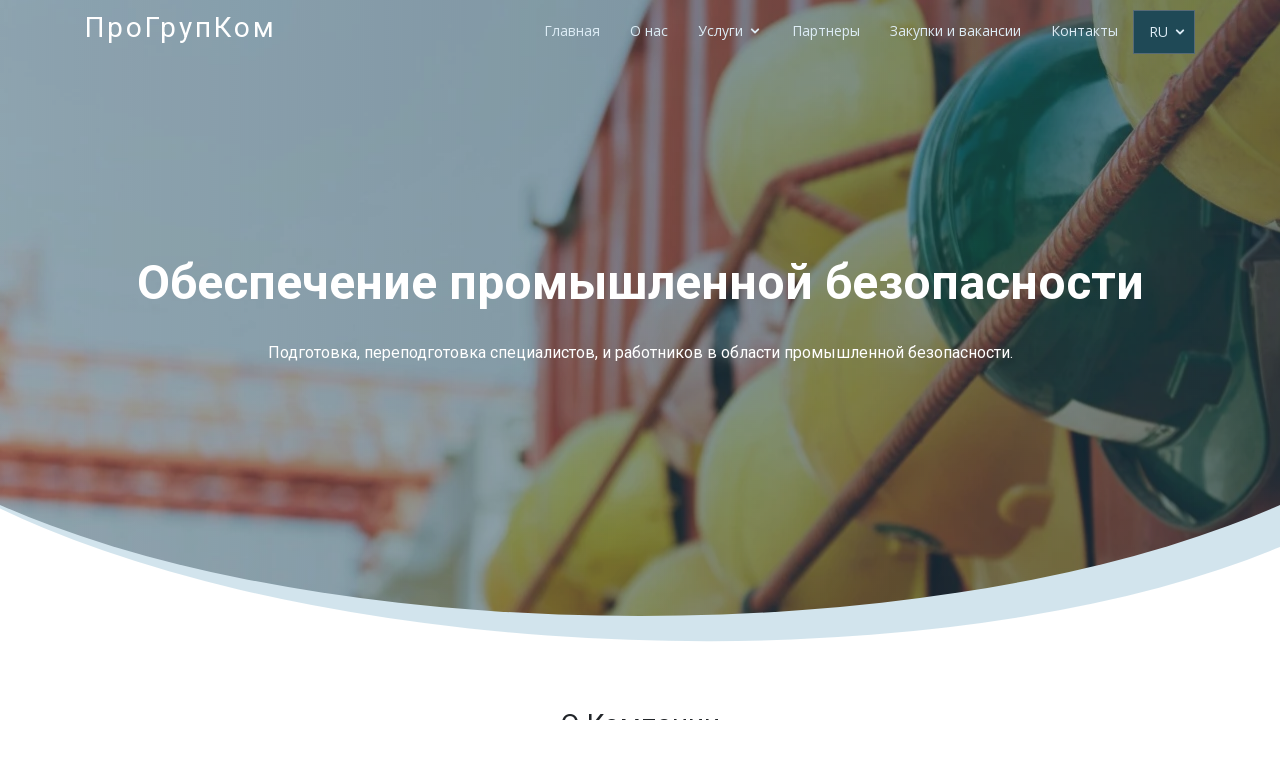

--- FILE ---
content_type: text/html
request_url: https://progroupcompany.kz/pro_safety
body_size: 5619
content:
<!DOCTYPE html>
<html lang="ru">

<head>
    <meta charset="utf-8">
    <meta content="width=device-width, initial-scale=1.0" name="viewport">

    <title>О Компании - Производственная Группа Компаний</title>

    <meta name="keywords" content="Актобе, Производственная Группа Компаний, Холдинг Азия, Безопасность, Промышленная безопасность, Обеспечение промышленной безопасности, Подготовка специалистов, Нефтехимической, Горнодобывающей, Нефтегазодобывающей, Переподготовка специалистов, Экспертиза, Декларации и обучение в области промышленной безопасности">
    <meta name="description" content="Наши специалисты выполняют работы по обеспечению промышленной безопасности в различных отраслях таких как: нефтехимической, горнодобывающей, нефтегазодобывающей и в других. А также, подготовка, переподготовка специалистов, и работников в области промышленной
    безопасности.">

    <!-- Favicons -->
    <link href="assets/img/Icon2.png" rel="icon">
    <link href="assets/img/Icon2.png" rel="apple-touch-icon">
    <!-- Template Main CSS File -->
    <link href="assets/css/style.css" rel="stylesheet">


    <!-- ===================================================== -->
</head>

<body>

    <!-- ======= Header ======= -->
    <header id="header" class="fixed-top header-transparent">
        <div class="container">

            <div class="logo float-left">
                <h1 class="text-light"><a href="index.html"><span>ПроГрупКом</span></a></h1>
                <!-- Uncomment below if you prefer to use an image logo -->
                <!-- <a href="index.html"><img src="assets/img/logo.png" alt="" class="img-fluid"></a>-->
            </div>

            <!-- nav-menu -->
            <nav class="nav-menu float-right d-none d-lg-block">
                <ul>
                    <li><a href="index.html">Главная</a></li>
                    <li><a href="about.html">О нас</a></li>
                    <li class="drop-down"><a href="services.html">Услуги</a>
                        <ul>
                            <li><a href="construction.html">Строительно-монтажные работы</a></li>
                            <li class="active"><a href="pro_safety.html">Промышленная безопасность</a></li>
                            <li><a href="recycle.html">Переработка и утилизация отходов</a></li>
                            <li><a href="events_management.html">Организация мероприятий</a></li>
                            <li><a href="#">Поставка строительных материалов</a></li>
                        </ul>
                    </li>
                    <li><a href="partners.html">Партнеры</a></li>
                    <li><a href="#">Закупки и вакансии</a></li>
                    <li><a href="contact.html">Контакты</a></li>
                    <li class="drop-down lang-menu"><a href="">RU</a>
                        <ul>
                            <li><a href="kz/pro_safety.html">KZ</a></li>
                            <li class="active"><a href="#">RU</a></li>
                            <li><a href="eng/pro_safety.html" class="en">EN</a></li>
                        </ul>
                    </li>
                </ul>
            </nav>
            <!-- .nav-menu -->

        </div>
    </header>
    <!-- End Header -->

    <!-- ======= Hero Section ======= -->
    <section id="hero" class="d-flex justify-cntent-center align-items-center pro-safety-hero">
        <div id="heroCarousel" class="container carousel carousel-fade" data-ride="carousel">

            <!-- Slide 1 -->
            <div class="carousel-item active">
                <div class="carousel-container">
                    <h2 class="animated fadeInDown">Обеспечение промышленной безопасности <span></span></h2>
                    <p class="animated fadeInUp">Подготовка, переподготовка специалистов, и работников в области промышленной безопасности.</p>
                    <!-- <a href="about.html" class="btn-get-started animated fadeInUp">Подробнее</a> -->
                </div>
            </div>
        </div>
    </section>
    <!-- End Hero -->

    <main id="main">

        <!-- ======= About Section ======= -->
        <section class="about" >
            <div class="container">

                <div class="section-title">
                    <h2>О Компании</h2>
                </div>
                <div class="row">
                    <div class="col-lg-6">
                        <img src="assets/img/glasses.webp" class="img-fluid" alt="">
                    </div>
                    <div class="col-lg-6 pt-4 pt-lg-0">
                        <p>

                            Промышленная безопасность направлена на соблюдение требований промышленной безопасности, установленных в технических регламентах, правилах обеспечения промышленной безопасности, инструкциях и иных нормативных правовых актах Республики Казахстан. Холдинг
                            “Азия” является конгломератом состоящим из нескольких компаний. Мы базируемся в городе Актобе и осуществляем свою деятельность свыше 15 лет.
                        </p>
                        <p>
                            Профиль компании: Экспертизы, декларации и обучение в области промышленной безопасности; Програмнное обеспечение информационных технологии, КИПиА и АСУ ТП, робототехника; Переработка различных видов отходов; Проведение акции, презентации, а также различных
                            общественных и благотворительных мероприятии.
                        </p>
                        <p>
                            Мы используем передовые технологии и придерживаемся международных стандартов. Наши специалисты готовы предложить вашей компании услуги высокого качества с учетом специфических нужд вашего бизнеса. Мы высоко ценим надежные партнерские отношения и всегда
                            готовы к новому сотрудничеству.
                        </p>
                    </div>
                </div>
            </div>
        </section>
        <!-- End About Section -->

        <!-- ======= Facts Section ======= -->
        <section class="facts section-bg" >
            <div class="container">

                <div class="row counters">

                    <div class="col-lg-3 col-6 text-center">
                        <span data-toggle="counter-up">232</span>
                        <p>Клиентов</p>
                    </div>

                    <div class="col-lg-3 col-6 text-center">
                        <span data-toggle="counter-up">43</span>
                        <p>Проектов </p>
                    </div>

                    <div class="col-lg-3 col-6 text-center">
                        <span data-toggle="counter-up"> 110</span>
                        <p>Единиц техники
                        </p>
                    </div>

                    <div class="col-lg-3 col-6 text-center">
                        <span data-toggle="counter-up">15</span>
                        <p>Лет на рынке</p>
                    </div>

                </div>

            </div>
        </section>
        <!-- End Facts Section -->

        <!-- ======= Features Section ======= -->
        <section class="features">
            <div class="container">

                <div class="section-title">
                    <h2>Спектр деятельности</h2>
                    <p>Наша группа компаний выполняет работы в различных сферах деятельности.</p>
                </div>

                <div class="row">
                    <div class="col-md-5">
                        <img src="assets/img/construction.webp" class="img-fluid" alt="">
                    </div>
                    <div class="col-md-7 pt-4">
                        <h3> Полный комплекс строительно-монтажных работ</h3>
                        <p class="">
                            Наше подразделение в сфере строительства осуществляет работы по возведению промышленных и гражданских зданий и сооружений, в том числе:
                        </p>
                        <ul>
                            <li><i class="icofont-check"></i> Общеобразовательных школ, колледжей, высших учебных заведений.</li>
                            <li><i class="icofont-check"></i> Отелей, больниц и поликлиник, торгово-развлекательных.</li>
                            <li><i class="icofont-check"></i> Спортивных комплексов, жилищное строительство, строительство административных зданий.</li>
                            <li><i class="icofont-check"></i> Дорожное строительство, металлоконструкции любой сложности, все виды инженерных сетей и коммуникации.</li>
                        </ul>
                    </div>
                </div>

                <div class="row">
                    <div class="col-md-4 order-1 order-md-2">
                        <img src="assets/img/pro-safety.webp" class="img-fluid" alt="">
                    </div>
                    <div class="col-md-7 pt-5 order-2 order-md-1">
                        <h3> Обеспечение промышленной безопасности</h3>
                        <p class="font-italic">
                            Решение задач в области промышленной безопасности требуют комплексного подхода
                        </p>
                        <p>
                            Наши специалисты выполняют работы по обеспечению промышленной безопасности в различных отраслях таких как: нефтехимической, горнодобывающей, нефтегазодобывающей и в других. А также, подготовка, переподготовка специалистов, и работников в области промышленной
                            безопасности.
                        </p>
                    </div>
                    <div class="col-md-1 pt-5 order-2 order-md-1">
                    </div>
                </div>

                <div class="row">
                    <div class="col-md-5">
                        <img src="assets/img/recycle.webp" class="img-fluid" alt="">
                    </div>
                    <div class="col-md-7 pt-5">
                        <h3> Прием и переработка различных видов бытовых и производственных отходов</h3>
                        <p>Наша компания занимается переработкой различных видов отходов, а именно:</p>
                        <ul>
                            <li><i class="icofont-check"></i> Нефтешламы, буровые отходы, сточные буровые воды.</li>
                            <li><i class="icofont-check"></i> Жидкие и твердые производственные отходы.</li>
                            <li><i class="icofont-check"></i> Утилизация замазученного грунта, строительного мусора, резины.</li>
                            <li><i class="icofont-check"></i> Ветоши, металлолома и других производственных отходов.</li>
                        </ul>
                    </div>
                </div>

                <div class="row">
                    <div class="col-md-5 order-1 order-md-2">
                        <img src="assets/img/events.webp" class="img-fluid" alt="">
                    </div>
                    <div class="col-md-7 pt-5 order-2 order-md-1">
                        <h3>Организация общественных и культурных мероприятий </h3>
                        <p class="font-italic">
                            Мы оказываем содействия в развитии государственных программ, по ведению и поддержки любой общественно-полезной деятельности
                        </p>
                        <p>
                            В наш спектр задач входит ведение и поддержка любой общественно-полезной деятельности, акции, презентации, проектов, разработка и реализация собственных целевых программ.
                        </p>
                    </div>
                </div>

            </div>
        </section>
        <!-- End Features Section -->


        <!-- ======= Our Skills Section ======= -->
        <section class="skills services" >
            <div class="container">

                <div class="section-title">
                    <h2>Наши конкурентные преимущества</h2>
                    <p></p>
                </div>
                <div class="row">
                    <div class="col-md-6 col-lg-3 d-flex align-items-stretch" >
                        <div class="icon-box icon-box-pink">
                            <div class="icon"><i class="icofont icofont-law"></i></div>
                            <h4 class="title">Законность и качество</h4>
                            <p class="description">
                                Наши услуги предоставляются в соответствии с Законодательством РК и ЕАЭС. Качество предоставленных услуг гарантировано испытательной базой и профессиональными экспертами.</p>
                        </div>
                    </div>

                    <div class="col-md-6 col-lg-3 d-flex align-items-stretch">
                        <div class="icon-box icon-box-cyan">
                            <div class="icon"><i class="icofont icofont-test-tube-alt"></i></div>
                            <h4 class="title">Международные стандарты</h4>
                            <p class="description">
                                В наших компаниях внедрены и поддерживаются система менеджмента качества, соответствующая международным стандартам ISO 9001, экологические стандарты .
                            </p>
                        </div>
                    </div>

                    <div class="col-md-6 col-lg-3 d-flex align-items-stretch"  >
                        <div class="icon-box icon-box-green">
                            <div class="icon"><i class="icofont icofont-user-alt-2"></i></div>
                            <h4 class="title">Индивидуальный подход к клиенту</h4>
                            <p class="description">
                                При обращении к нам, мы гарантируем Вам выделение персонального высококвалифицированного специалиста для решения поставленных Вами задач.
                            </p>
                        </div>
                    </div>

                    <div class="col-md-6 col-lg-3 d-flex align-items-stretch"  >
                        <div class="icon-box icon-box-blue">
                            <div class="icon"><i class="icofont icofont-hat-alt"></i></div>
                            <h4 class="title">Квалифицированные специалисты</h4>
                            <p class="description">В Компании работают высококвалифицированные специалисты, многие из которых являются технически грамотными кадрами в своих сферах деятельности.
                            </p>
                        </div>
                    </div>

                </div>

            </div>
        </section>
        <!-- End Our Skills Section -->

        <!-- ======= Tetstimonials Section ======= -->
        <!-- <section class="testimonials" >
            <div class="container">

                <div class="section-title">
                    <h2>Отзывы</h2>
                    <p>Magnam dolores commodi suscipit. Necessitatibus eius consequatur ex aliquid fuga eum quidem. Sit sint consectetur velit. Quisquam quos quisquam cupiditate. Et nemo qui impedit suscipit alias ea. Quia fugiat sit in iste officiis commodi
                        quidem hic quas.</p>
                </div>

                <div class="owl-carousel testimonials-carousel">

                    <div class="testimonial-item">
                        <h3>Saul Goodman</h3>
                        <h4>Ceo &amp; Founder</h4>
                        <p>
                            <i class="bx bxs-quote-alt-left quote-icon-left"></i> Proin iaculis purus consequat sem cure digni ssim donec porttitora entum suscipit rhoncus. Accusantium quam, ultricies eget id, aliquam eget nibh et. Maecen aliquam, risus
                            at semper.
                            <i class="bx bxs-quote-alt-right quote-icon-right"></i>
                        </p>
                    </div>

                    <div class="testimonial-item">
                        <h3>Sara Wilsson</h3>
                        <h4>Designer</h4>
                        <p>
                            <i class="bx bxs-quote-alt-left quote-icon-left"></i> Export tempor illum tamen malis malis eram quae irure esse labore quem cillum quid cillum eram malis quorum velit fore eram velit sunt aliqua noster fugiat irure amet legam
                            anim culpa.
                            <i class="bx bxs-quote-alt-right quote-icon-right"></i>
                        </p>
                    </div>

                    <div class="testimonial-item">
                        <h3>Jena Karlis</h3>
                        <h4>Store Owner</h4>
                        <p>
                            <i class="bx bxs-quote-alt-left quote-icon-left"></i> Enim nisi quem export duis labore cillum quae magna enim sint quorum nulla quem veniam duis minim tempor labore quem eram duis noster aute amet eram fore quis sint minim.
                            <i class="bx bxs-quote-alt-right quote-icon-right"></i>
                        </p>
                    </div>

                    <div class="testimonial-item">
                        <h3>Matt Brandon</h3>
                        <h4>Freelancer</h4>
                        <p>
                            <i class="bx bxs-quote-alt-left quote-icon-left"></i> Fugiat enim eram quae cillum dolore dolor amet nulla culpa multos export minim fugiat minim velit minim dolor enim duis veniam ipsum anim magna sunt elit fore quem dolore
                            labore illum veniam.
                            <i class="bx bxs-quote-alt-right quote-icon-right"></i>
                        </p>
                    </div>

                    <div class="testimonial-item">
                        <h3>John Larson</h3>
                        <h4>Entrepreneur</h4>
                        <p>
                            <i class="bx bxs-quote-alt-left quote-icon-left"></i> Quis quorum aliqua sint quem legam fore sunt eram irure aliqua veniam tempor noster veniam enim culpa labore duis sunt culpa nulla illum cillum fugiat legam esse veniam
                            culpa fore nisi cillum quid.
                            <i class="bx bxs-quote-alt-right quote-icon-right"></i>
                        </p>
                    </div>

                </div>

            </div>
        </section> -->
        <!-- End Ttstimonials Section -->
        <!-- <section> -->
            <div>
                <script async src="https://pagead2.googlesyndication.com/pagead/js/adsbygoogle.js?client=ca-pub-5088463956082262"
                crossorigin="anonymous"></script>
                <!-- Adaptive horizontal -->
                <ins class="adsbygoogle"
                        style="display:block"
                        data-ad-client="ca-pub-5088463956082262"
                        data-ad-slot="9365509076"
                        data-ad-format="auto"
                        data-full-width-responsive="true"></ins>
                <script>
                        (adsbygoogle = window.adsbygoogle || []).push({});
                </script>
            </div>
        <!-- </section> -->

    </main>
    <!-- End #main -->

    <!-- ======= Footer ======= -->
    <footer id="footer">
        <div class="footer-top">
            <div class="container">
                <div class="row">

                    <div class="col-lg-3 col-md-6 footer-links">
                        <h4>Полезные ссылки</h4>
                        <ul>
                            <li><i class="bx bx-chevron-right"></i> <a href="index.html">Главная</a></li>
                            <li><i class="bx bx-chevron-right"></i> <a href="about.html">О Нас</a></li>
                            <li><i class="bx bx-chevron-right"></i> <a href="#">Закупки</a></li>
                            <li><i class="bx bx-chevron-right"></i> <a href="certificates.html">Сертификаты</a></li>
                            <li><i class="bx bx-chevron-right"></i> <a href="contact.html">Написать нам</a></li>
                        </ul>
                    </div>

                    <div class="col-lg-3 col-md-6 footer-links">
                        <h4>Услуги</h4>
                        <ul>
                            <li><i class="bx bx-chevron-right"></i> <a href="construction.html">Строительно-монтажные работы</a></li>
                            <li><i class="bx bx-chevron-right"></i> <a href="pro_safety.html">Промышленная безопасность</a></li>
                            <li><i class="bx bx-chevron-right"></i> <a href="recycle.html">Переработка и утилизация отходов</a></li>
                            <li><i class="bx bx-chevron-right"></i> <a href="events_management.html">Организация мероприятий</a></li>
                        </ul>
                    </div>

                    <div class="col-lg-3 col-md-6 footer-contact">
                        <h4>Контакты</h4>
                        <p>
                            ул. Смагулова, 1 “Д” <br> г. Актобе, D02E3D5 <br> Казахстан <br><br>
                            <strong>Телефон:</strong> +7 (701) 503-69-69<br>
                            <strong>Email:</strong> oralak@mail.ru<br>
                        </p>

                    </div>

                    <div class="col-lg-3 col-md-6 footer-info">
                        <h3>Холдинг "Азия"</h3>
                        <p>Мы используем передовые технологии, придерживаемся высоких стандартов и качества в оказании услуг.
                        </p>
                        <div class="social-links mt-3">
                            <a href="#" class="twitter"><i class="bx bxl-twitter"></i></a>
                            <a href="#" class="facebook"><i class="bx bxl-facebook"></i></a>
                            <a href="#" class="instagram"><i class="bx bxl-instagram"></i></a>
                            <a href="#" class="linkedin"><i class="bx bxl-linkedin"></i></a>
                        </div>
                    </div>

                </div>
            </div>
        </div>

        <div class="container">
            <div class="copyright">
                &copy; Производственная группа компаний - <strong><span>Холдинг "Азия"</span></strong>. Все права защищены.
            </div>
        </div>
    </footer>
    <!-- End Footer -->

    <a href="#" class="back-to-top"><i class="icofont-simple-up"></i></a>


    <!-- Vendor CSS Files -->
    <link rel="stylesheet" href="https://maxcdn.bootstrapcdn.com/bootstrap/4.4.1/css/bootstrap.min.css">
    <link href="assets/vendor/icofont/icofont.min.css" rel="stylesheet">
    <link href="assets/vendor/boxicons/css/boxicons.min.css" rel="stylesheet">
    <!-- Google Fonts -->
    <link href="https://fonts.googleapis.com/css?family=Open+Sans:300,300i,400,400i,600,600i,700,700i|Roboto:300,300i,400,400i,500,500i,700,700i&display=swap" rel="stylesheet">

    <!-- Vendor JS Files -->
    <script src="https://ajax.googleapis.com/ajax/libs/jquery/3.5.1/jquery.min.js"></script>
    <script src="https://maxcdn.bootstrapcdn.com/bootstrap/4.4.1/js/bootstrap.min.js"></script>
    <script src="https://cdnjs.cloudflare.com/ajax/libs/jquery-easing/1.4.1/jquery.easing.min.js"></script>
    <script src="assets/vendor/php-email-form/validate.js"></script>

    <!-- Template Main JS File -->
    <script src="assets/js/main.js"></script>


</body>

</html>

--- FILE ---
content_type: text/html; charset=utf-8
request_url: https://www.google.com/recaptcha/api2/aframe
body_size: 267
content:
<!DOCTYPE HTML><html><head><meta http-equiv="content-type" content="text/html; charset=UTF-8"></head><body><script nonce="7X1qo87WG5P3tsNLeGAHeQ">/** Anti-fraud and anti-abuse applications only. See google.com/recaptcha */ try{var clients={'sodar':'https://pagead2.googlesyndication.com/pagead/sodar?'};window.addEventListener("message",function(a){try{if(a.source===window.parent){var b=JSON.parse(a.data);var c=clients[b['id']];if(c){var d=document.createElement('img');d.src=c+b['params']+'&rc='+(localStorage.getItem("rc::a")?sessionStorage.getItem("rc::b"):"");window.document.body.appendChild(d);sessionStorage.setItem("rc::e",parseInt(sessionStorage.getItem("rc::e")||0)+1);localStorage.setItem("rc::h",'1769782442180');}}}catch(b){}});window.parent.postMessage("_grecaptcha_ready", "*");}catch(b){}</script></body></html>

--- FILE ---
content_type: text/css
request_url: https://progroupcompany.kz/assets/css/style.css
body_size: 7160
content:
/*--------------------------------------------------------------
# General
--------------------------------------------------------------*/

body {
    font-family: "Open Sans", sans-serif;
    color: #444;
    font-size: 1.1rem;
    font-display: swap;
}

a {
    color: #01719c;
}

a:hover {
    color: #45beff;
    text-decoration: none;
}

h1,
h2,
h3,
h4,
h5,
h6,
.font-primary {
    font-family: "Roboto", sans-serif;
}


/*--------------------------------------------------------------
# Back to top button
--------------------------------------------------------------*/

.back-to-top {
    position: fixed;
    display: none;
    width: 40px;
    height: 40px;
    border-radius: 3px;
    right: 15px;
    bottom: 15px;
    background: #68A4C4;
    color: #fff;
    transition: display 0.5s ease-in-out;
    z-index: 99999;
}

.back-to-top i {
    font-size: 24px;
    position: absolute;
    top: 8px;
    left: 8px;
}

.back-to-top:hover {
    color: #fff;
    background: #85b6cf;
    transition: background 0.2s ease-in-out;
}


/*--------------------------------------------------------------
# Header
--------------------------------------------------------------*/

#header {
    height: 70px;
    transition: all 0.5s;
    z-index: 997;
    transition: all 0.5s;
    padding: 10px 0;
    background: #1e4356;
}

#header.header-transparent {
    background: none;
}

#header.header-scrolled {
    background: rgba(30, 67, 86, 0.8);
    height: 60px;
    padding: 10px 0;
}

#header .logo h1 {
    font-size: 28px;
    margin: 0;
    padding: 4px 0;
    line-height: 1;
    font-weight: 400;
    letter-spacing: 3px;
    /* text-transform: uppercase; */
}

#header .logo h1 a,
#header .logo h1 a:hover {
    color: #fff;
    text-decoration: none;
}

#header .logo img {
    padding: 0px;
    margin: 0;
    max-height: 50px;
}

#main {
    /* margin-top: 70px; */
}


/*--------------------------------------------------------------
# Navigation Menu
--------------------------------------------------------------*/


/* Desktop Navigation */

.nav-menu,
.nav-menu * {
    margin: 0;
    padding: 0;
    list-style: none;
}

.nav-menu>ul>li {
    position: relative;
    white-space: nowrap;
    float: left;
}

.nav-menu a {
    display: block;
    position: relative;
    color: #ddecf5;
    padding: 10px 15px;
    transition: 0.3s;
    font-size: 14px;
    font-family: "Open Sans", sans-serif;
}

.nav-menu a:hover,
.nav-menu .active>a,
.nav-menu li:hover>a {
    color: #a2cce3;
    text-decoration: none;
}

.nav-menu .drop-down ul {
    display: block;
    position: absolute;
    left: 0;
    top: calc(100% - 30px);
    z-index: 99;
    opacity: 0;
    visibility: hidden;
    padding: 10px 0;
    background: #fff;
    box-shadow: 0px 0px 30px rgba(127, 137, 161, 0.25);
    transition: ease all 0.3s;
}

.nav-menu .drop-down:hover>ul {
    opacity: 1;
    top: 100%;
    visibility: visible;
}

.nav-menu .drop-down li {
    min-width: 180px;
    position: relative;
}

.nav-menu .drop-down ul a {
    padding: 10px 20px;
    font-size: 14px;
    font-weight: 500;
    text-transform: none;
    color: #1c3745;
}

.nav-menu .drop-down ul a:hover,
.nav-menu .drop-down ul .active>a,
.nav-menu .drop-down ul li:hover>a {
    color: #68A4C4;
}

.nav-menu .drop-down>a:after {
    content: "\ea99";
    font-family: IcoFont;
    padding-left: 5px;
}

.nav-menu .drop-down .drop-down ul {
    top: 0;
    left: calc(100% - 30px);
}

.nav-menu .drop-down .drop-down:hover>ul {
    opacity: 1;
    top: 0;
    left: 100%;
}

.nav-menu .drop-down .drop-down>a {
    padding-right: 35px;
}

.nav-menu .drop-down .drop-down>a:after {
    content: "\eaa0";
    font-family: IcoFont;
    position: absolute;
    right: 15px;
}

@media (max-width: 1366px) {
    .nav-menu .drop-down .drop-down ul {
        left: -90%;
    }
    .nav-menu .drop-down .drop-down:hover>ul {
        left: -100%;
    }
    .nav-menu .drop-down .drop-down>a:after {
        content: "\ea9d";
    }
}

.lang-menu{
    background-color: #1f4956;    
    border: #566a77 solid 1px;
}

.lang-menu a {
    padding-right:7px
}

.en:before {
    background-image: url(https://www.countryflags.io/us/flat/32.png);
}


/* Mobile Navigation */

.mobile-nav {
    position: fixed;
    top: 0;
    bottom: 0;
    z-index: 9999;
    overflow-y: auto;
    left: -260px;
    width: 260px;
    padding-top: 18px;
    background: #1e4356;
    transition: 0.4s;
}

.mobile-nav * {
    margin: 0;
    padding: 0;
    list-style: none;
}

.mobile-nav a {
    display: block;
    position: relative;
    color: #ddecf5;
    padding: 10px 20px;
    font-weight: 500;
}

.mobile-nav a:hover,
.mobile-nav .active>a,
.mobile-nav li:hover>a {
    color: #a2cce3;
    text-decoration: none;
}

.mobile-nav .drop-down>a:after {
    content: "\ea99";
    font-family: IcoFont;
    padding-left: 10px;
    position: absolute;
    right: 15px;
}

.mobile-nav .active.drop-down>a:after {
    content: "\eaa0";
}

.mobile-nav .drop-down>a {
    padding-right: 35px;
}

.mobile-nav .drop-down ul {
    display: none;
    overflow: hidden;
}

.mobile-nav .drop-down li {
    padding-left: 20px;
}

.mobile-nav-toggle {
    position: fixed;
    right: 15px;
    top: 15px;
    z-index: 9998;
    border: 0;
    background: none;
    font-size: 24px;
    transition: all 0.4s;
    outline: none !important;
    line-height: 1;
    cursor: pointer;
    text-align: right;
}

.mobile-nav-toggle i {
    color: #fff;
}

.mobile-nav-overly {
    width: 100%;
    height: 100%;
    z-index: 9997;
    top: 0;
    left: 0;
    position: fixed;
    background: rgba(30, 67, 86, 0.9);
    overflow: hidden;
    display: none;
}

.mobile-nav-active {
    overflow: hidden;
}

.mobile-nav-active .mobile-nav {
    left: 0;
}

.mobile-nav-active .mobile-nav-toggle i {
    color: #fff;
}


/*--------------------------------------------------------------
# Hero Section
--------------------------------------------------------------*/

#hero {
    width: 100%;
    height: 90vh;
    overflow: hidden;
    position: relative;
}

#hero::after {
    content: '';
    position: absolute;
    left: 50%;
    top: 0;
    width: 130%;
    height: 95%;
    z-index: 0;
    border-radius: 0 0 50% 50%;
    transform: translateX(-50%) rotate(0deg);
}

#about-hero{
    width: 100%;
    height: 10vh;
    overflow: hidden;
    position: relative;
}

#about-hero::after{
    content: '';
    position: absolute;
    left: 50%;
    top: 0;
    width: 130%;
    height: 95%;
    z-index: 0;
    border-radius: 0 0 50% 50%;
    transform: translateX(-50%) rotate(0deg);
}
#about-hero::before {
    content: '';
    position: absolute;
    left: 50%;
    top: 0;
    width: 130%;
    height: 96%;
    background: #68A4C4;
    opacity: 0.3;
    z-index: 0;
    border-radius: 0 0 50% 50%;
    transform: translateX(-50%) translateY(18px) rotate(2deg);
}

#hero.index::after {
    background: linear-gradient(to right, rgba(30, 67, 86, 0.43), rgba(30, 67, 86, 0.6)), url("../img/main_background.webp") center top no-repeat;
}

#about-hero.about-hero::after {
    background: linear-gradient(to right, rgba(30, 67, 86, 0.43), rgba(30, 67, 86, 0.6));;
}

#hero.construction-hero::after {
    background: linear-gradient(to right, rgba(30, 67, 86, 0.43), rgba(30, 67, 86, 0.6)), url("../img/hero-construction.webp") center center no-repeat;;
}

#hero.pro-safety-hero::after {
    background: linear-gradient(to right, rgba(30, 67, 86, 0.43), rgba(30, 67, 86, 0.6)), url("../img/hero-pro-safety.webp") center center no-repeat;;
}

#hero.recycle-hero::after {
    background: linear-gradient(to right, rgba(30, 67, 86, 0.43), rgba(30, 67, 86, 0.6)), url("../img/hero-recycle.webp") center bottom no-repeat;
}

#hero.events-hero::after {
    background: linear-gradient(to right, rgba(30, 67, 86, 0.43), rgba(30, 67, 86, 0.6)), url("../img/hero-events.webp") center top no-repeat;;
}

#hero::before {
    content: '';
    position: absolute;
    left: 50%;
    top: 0;
    width: 130%;
    height: 96%;
    background: #68A4C4;
    opacity: 0.3;
    z-index: 0;
    border-radius: 0 0 50% 50%;
    transform: translateX(-50%) translateY(18px) rotate(2deg);
}

#hero .carousel-container {
    display: flex;
    justify-content: center;
    align-items: center;
    flex-direction: column;
    text-align: center;
    bottom: 0;
    top: 0;
    left: 0;
    right: 0;
}

#hero h2 {
    color: #fff;
    margin-bottom: 30px;
    font-size: 48px;
    font-weight: 700;
}

#hero p {
    width: 80%;
    -webkit-animation-delay: 0.4s;
    animation-delay: 0.4s;
    margin: 0 auto 30px auto;
    color: #fff;
}

#hero .carousel-control-prev,
#hero .carousel-control-next {
    width: 10%;
}

#hero .carousel-control-next-icon,
#hero .carousel-control-prev-icon {
    background: none;
    font-size: 48px;
    line-height: 1;
    width: auto;
    height: auto;
}

#hero .btn-get-started {
    font-family: "Roboto", sans-serif;
    font-weight: 500;
    font-size: 14px;
    letter-spacing: 1px;
    display: inline-block;
    padding: 12px 32px;
    border-radius: 50px;
    transition: 0.5s;
    line-height: 1;
    margin: 10px;
    color: #fff;
    -webkit-animation-delay: 0.8s;
    animation-delay: 0.8s;
    border: 2px solid #68A4C4;
}

#hero .btn-get-started:hover {
    background: #68A4C4;
    color: #fff;
    text-decoration: none;
}

@media (min-width: 1024px) {
    #hero p {
        width: 70%;
    }
    #hero .carousel-control-prev,
    #hero .carousel-control-next {
        width: 5%;
    }
}

@media (max-width: 768px) {
    #hero h2 {
        font-size: 28px;
    }
    #hero::after {
        width: 180%;
        height: 95%;
        border-radius: 0 0 50% 50%;
        transform: translateX(-50%) rotate(0deg);
    }
    #hero::before {
        top: 0;
        width: 180%;
        height: 94%;
        border-radius: 0 0 50% 50%;
        transform: translateX(-50%) translateY(20px) rotate(4deg);
    }
    #about-hero::after {
        width: 180%;
        height: 95%;
        border-radius: 0 0 50% 50%;
        transform: translateX(-50%) rotate(0deg);
    }
    #about-hero::before {
        top: 0;
        width: 180%;
        height: 94%;
        border-radius: 0 0 50% 50%;
        transform: translateX(-50%) translateY(20px) rotate(4deg);
    }
}

@media (max-width: 575px) {
    #hero::after {
        left: 40%;
        top: 0;
        width: 200%;
        height: 95%;
        border-radius: 0 0 50% 50%;
        transform: translateX(-50%) rotate(0deg);
    }
    #hero::before {
        left: 50%;
        top: 0;
        width: 200%;
        height: 94%;
        border-radius: 0 0 50% 50%;
        transform: translateX(-50%) translateY(20px) rotate(4deg);
    }
    #about-hero::after {
        left: 40%;
        top: 0;
        width: 200%;
        height: 95%;
        border-radius: 0 0 50% 50%;
        transform: translateX(-50%) rotate(0deg);
    }
    #about-hero::before {
        left: 50%;
        top: 0;
        width: 200%;
        height: 94%;
        border-radius: 0 0 50% 50%;
        transform: translateX(-50%) translateY(20px) rotate(4deg);
    }
}


/*--------------------------------------------------------------
# Sections General
--------------------------------------------------------------*/

section {
    padding: 60px 0;
}

.section-bg {
    background-color: #f3f8fa;
}

.section-title {
    text-align: center;
    padding-bottom: 30px;
}

.section-title h2 {
    font-size: 28px;
    font-weight: 400;
    margin-bottom: 20px;
    padding-bottom: 20px;
    position: relative;
}

.section-title h2::before {
    content: '';
    position: absolute;
    display: block;
    width: 120px;
    height: 1px;
    background: #ddd;
    bottom: 1px;
    left: calc(50% - 60px);
}

.section-title h2::after {
    content: '';
    position: absolute;
    display: block;
    width: 40px;
    height: 3px;
    background: #68A4C4;
    bottom: 0;
    left: calc(50% - 20px);
}

.section-title p {
    margin-bottom: 0;
}


/*--------------------------------------------------------------
# Breadcrumbs
--------------------------------------------------------------*/

.breadcrumbs {
    margin-top:70px;
    padding: 15px 0;
    background-color: #f3f8fa;
    min-height: 40px;
}

.breadcrumbs h2 {
    font-size: 28px;
    font-weight: 300;
}

.breadcrumbs ol {
    display: flex;
    flex-wrap: wrap;
    list-style: none;
    padding: 0;
    margin: 0;
}

.breadcrumbs ol li+li {
    padding-left: 10px;
}

.breadcrumbs ol li+li::before {
    display: inline-block;
    padding-right: 10px;
    color: #6c757d;
    content: "/";
}

@media (max-width: 768px) {
    .breadcrumbs .d-flex {
        display: block !important;
    }
    .breadcrumbs ol {
        display: block;
    }
    .breadcrumbs ol li {
        display: inline-block;
    }
}


/*--------------------------------------------------------------
# Our Services
--------------------------------------------------------------*/

.services {
    padding-bottom: 20px;
}

.services .icon-box {
    padding: 15px;
    position: relative;
    overflow: hidden;
    margin: 0 0 40px 0;
    background: #fff;
    box-shadow: 0 5px 26px 0 rgba(68, 88, 144, 0.14);
    transition: all 0.3s ease-in-out;
    text-align: center;
    border: 1px solid #fff;
}

.services .icon {
    margin: 0 auto 20px auto;
    padding-top: 20px;
    display: inline-block;
    text-align: center;
    border-radius: 50%;
    width: 100px;
    height: 100px;
}

.services .icon i {
    font-size: 60px;
    line-height: 1;
}

.services .title {
    font-weight: 700;
    margin-bottom: 15px;
    font-size: 18px;
}

.services .title a {
    color: #111;
}

.services .description {
    font-size: 15px;
    line-height: 28px;
    margin-bottom: 0;
}

.services .icon-box-pink .icon {
    background: #fceef3;
}

.services .icon-box-pink .icon i {
    color: #d62a65;
}

.services .icon-box-pink:hover {
    border-color: #d62a65;
}

.services .icon-box-cyan .icon {
    background: #e6fdfc;
}

.services .icon-box-cyan .icon i {
    color: #3fcdc7;
}

.services .icon-box-cyan:hover {
    border-color: #3fcdc7;
}

.services .icon-box-green .icon {
    background: #eafde7;
}

.services .icon-box-green .icon i {
    color: #41cf2e;
}

.services .icon-box-green:hover {
    border-color: #41cf2e;
}

.services .icon-box-blue .icon {
    background: #e1eeff;
}

.services .icon-box-blue .icon i {
    color: #2282ff;
}

.services .icon-box-blue:hover {
    border-color: #2282ff;
}

.services .icon-box-yellow .icon {
    background: #FFFFCC;
}

.services .icon-box-yellow .icon i {
    color: rgb(223, 215, 104);
}

.services .icon-box-yellow:hover {
    border-color: rgb(223, 215, 104);
}


/*--------------------------------------------------------------
# Why Us
--------------------------------------------------------------*/

.why-us .container {
    box-shadow: 0 5px 25px 0 rgba(214, 215, 216, 0.6);
    background: #fff;
}

.why-us .icon-box+.icon-box {
    margin-top: 50px;
}

.why-us .icon-box .icon {
    float: left;
    display: flex;
    align-items: center;
    justify-content: center;
    width: 72px;
    height: 72px;
    background: #f3f8fa;
    border-radius: 6px;
    transition: 0.5s;
}

.why-us .icon-box .icon i {
    color: #68A4C4;
    font-size: 32px;
}

.why-us .icon-box:hover .icon {
    background: #68A4C4;
}

.why-us .icon-box:hover .icon i {
    color: #fff;
}

.why-us .icon-box .title {
    margin-left: 95px;
    font-weight: 700;
    margin-bottom: 10px;
    font-size: 18px;
    text-transform: uppercase;
}

.why-us .icon-box .title a {
    color: #343a40;
    transition: 0.3s;
}

.why-us .icon-box .title a:hover {
    color: #68A4C4;
}

.why-us .icon-box .description {
    margin-left: 95px;
    line-height: 24px;
    font-size: 14px;
}

.why-us .video-box {
    position: relative;
}

.why-us .video-box img {
    padding-top: 15px;
    padding-bottom: 15px;
}

.why-us .play-btn {
    width: 94px;
    height: 94px;
    background: radial-gradient(#68A4C4 50%, rgba(104, 164, 196, 0.4) 52%);
    border-radius: 50%;
    display: block;
    position: absolute;
    left: calc(50% - 47px);
    top: calc(50% - 47px);
    overflow: hidden;
}

.why-us .play-btn::after {
    content: '';
    position: absolute;
    left: 50%;
    top: 50%;
    transform: translateX(-40%) translateY(-50%);
    width: 0;
    height: 0;
    border-top: 10px solid transparent;
    border-bottom: 10px solid transparent;
    border-left: 15px solid #fff;
    z-index: 100;
    transition: all 400ms cubic-bezier(0.55, 0.055, 0.675, 0.19);
}

.why-us .play-btn::before {
    content: '';
    position: absolute;
    width: 120px;
    height: 120px;
    -webkit-animation-delay: 0s;
    animation-delay: 0s;
    -webkit-animation: pulsate-btn 2s;
    animation: pulsate-btn 2s;
    -webkit-animation-direction: forwards;
    animation-direction: forwards;
    -webkit-animation-iteration-count: infinite;
    animation-iteration-count: infinite;
    -webkit-animation-timing-function: steps;
    animation-timing-function: steps;
    opacity: 1;
    border-radius: 50%;
    border: 5px solid rgba(104, 164, 196, 0.7);
    top: -15%;
    left: -15%;
    background: rgba(198, 16, 0, 0);
}

.why-us .play-btn:hover::after {
    border-left: 15px solid #68A4C4;
    transform: scale(20);
}

.why-us .play-btn:hover::before {
    content: '';
    position: absolute;
    left: 50%;
    top: 50%;
    transform: translateX(-40%) translateY(-50%);
    width: 0;
    height: 0;
    border: none;
    border-top: 10px solid transparent;
    border-bottom: 10px solid transparent;
    border-left: 15px solid #fff;
    z-index: 200;
    -webkit-animation: none;
    animation: none;
    border-radius: 0;
}

@-webkit-keyframes pulsate-btn {
    0% {
        transform: scale(0.6, 0.6);
        opacity: 1;
    }
    100% {
        transform: scale(1, 1);
        opacity: 0;
    }
}

@keyframes pulsate-btn {
    0% {
        transform: scale(0.6, 0.6);
        opacity: 1;
    }
    100% {
        transform: scale(1, 1);
        opacity: 0;
    }
}


/*--------------------------------------------------------------
# Features
--------------------------------------------------------------*/

.features .row+.row {
    margin-top: 100px;
}

.features h3 {
    font-weight: 500;
    font-size: 24px;
}

.features ul {
    list-style: none;
    padding: 0;
}

.features ul li {
    padding-bottom: 10px;
}

.features ul i {
    font-size: 20px;
    padding-right: 4px;
    color: #68A4C4;
}

.features p:last-child {
    margin-bottom: 0;
}

.features .service-image{
    max-height: 500px;
}

/*--------------------------------------------------------------
# About
--------------------------------------------------------------*/

.about h3 {
    font-weight: 400;
    font-size: 26px;
}

.about ul {
    list-style: none;
    padding: 0;
}

.about ul li {
    padding-bottom: 10px;
}

.about ul i {
    font-size: 20px;
    padding-right: 4px;
    color: #68A4C4;
}

.about p:last-child {
    margin-bottom: 0;
}

.image-fit{

}
img {
    max-width: 100%;
    max-height: 100%;
}
/*--------------------------------------------------------------
# Facts
--------------------------------------------------------------*/

.facts .counters span {
    font-size: 48px;
    display: block;
    color: #68A4C4;
}

.facts .counters p {
    padding: 0;
    margin: 0 0 20px 0;
    font-family: "Roboto", sans-serif;
    font-size: 14px;
}


/*--------------------------------------------------------------
# Our Skills
--------------------------------------------------------------*/

.skills {
    padding: 60px 0;
}

.skills .progress {
    height: 35px;
    margin-bottom: 10px;
}

.skills .progress .skill {
    line-height: 35px;
    padding: 0;
    margin: 0 0 0 20px;
    text-transform: uppercase;
}

.skills .progress .skill .val {
    float: right;
    font-style: normal;
    margin: 0 20px 0 0;
}

.skills .progress-bar {
    width: 1px;
    text-align: left;
    transition: .9s;
}


/*--------------------------------------------------------------
# Tetstimonials
--------------------------------------------------------------*/

.testimonials {
    padding: 60px 0;
}

.testimonials .section-header {
    margin-bottom: 40px;
}

.testimonials .testimonial-item {
    text-align: center;
}

.testimonials .testimonial-item .testimonial-img {
    width: 120px;
    border-radius: 50%;
    border: 4px solid #fff;
    margin: 0 auto;
}

.testimonials .testimonial-item h3 {
    font-size: 20px;
    font-weight: bold;
    margin: 10px 0 5px 0;
    color: #111;
}

.testimonials .testimonial-item h4 {
    font-size: 14px;
    color: #999;
    margin: 0 0 15px 0;
}

.testimonials .testimonial-item .quote-icon-left,
.testimonials .testimonial-item .quote-icon-right {
    color: #fbfcfd;
    font-size: 26px;
}

.testimonials .testimonial-item .quote-icon-left {
    display: inline-block;
    left: -5px;
    position: relative;
}

.testimonials .testimonial-item .quote-icon-right {
    display: inline-block;
    right: -5px;
    position: relative;
    top: 10px;
}

.testimonials .testimonial-item p {
    font-style: italic;
    margin: 0 auto 15px auto;
}

.testimonials .owl-nav,
.testimonials .owl-dots {
    margin-top: 5px;
    text-align: center;
}

.testimonials .owl-dot {
    display: inline-block;
    margin: 0 5px;
    width: 12px;
    height: 12px;
    border-radius: 50%;
    background-color: #ddd !important;
}

.testimonials .owl-dot.active {
    background-color: #68A4C4 !important;
}

@media (min-width: 992px) {
    .testimonials .testimonial-item p {
        width: 80%;
    }
}


/*--------------------------------------------------------------
# Service Details
--------------------------------------------------------------*/

.service-details {
    padding-bottom: 10px;
}

.service-details .card {
    border: 0;
    padding: 0 30px;
    margin-bottom: 60px;
    position: relative;
}

.service-details .card-img {
    width: calc(100% + 60px);
    margin-left: -30px;
    overflow: hidden;
    z-index: 9;
    border-radius: 0;
}

.service-details .card-img img {
    max-width: 100%;
    transition: all 0.3s ease-in-out;
}

.service-details .card-body {
    z-index: 10;
    background: #fff;
    border-top: 4px solid #fff;
    padding: 30px;
    box-shadow: 0px 2px 15px rgba(0, 0, 0, 0.1);
    margin-top: -60px;
    transition: 0.3s;
}

.service-details .card-title {
    font-weight: 700;
    text-align: center;
    margin-bottom: 20px;
}

.service-details .card-title a {
    color: #1e4356;
    transition: 0.3s;
}

.service-details .card-text {
    color: #5e5e5e;
}

.service-details .read-more a {
    color: #777777;
    text-transform: uppercase;
    font-weight: 600;
    font-size: 12px;
    transition: 0.3s;
}

.service-details .read-more a:hover {
    color: #68A4C4;
}

.service-details .card:hover img {
    transform: scale(1.1);
}

.service-details .card:hover .card-body {
    border-color: #68A4C4;
}

.service-details .card:hover .card-body .card-title a {
    color: #68A4C4;
}


/*--------------------------------------------------------------
# Pricing
--------------------------------------------------------------*/

.pricing .row {
    padding-top: 40px;
}

.pricing .box {
    padding: 40px;
    margin-bottom: 30px;
    box-shadow: 0px 0px 30px rgba(73, 78, 92, 0.15);
    background: #fff;
    text-align: center;
}

.pricing h3 {
    font-weight: 300;
    margin-bottom: 15px;
    font-size: 28px;
}

.pricing h4 {
    font-size: 46px;
    color: #68A4C4;
    font-weight: 400;
    font-family: "Open Sans", sans-serif;
    margin-bottom: 25px;
}

.pricing h4 span {
    color: #bababa;
    font-size: 18px;
    display: block;
}

.pricing ul {
    padding: 0;
    list-style: none;
    color: #999;
    text-align: left;
    line-height: 20px;
}

.pricing ul li {
    padding-bottom: 12px;
}

.pricing ul i {
    color: #68A4C4;
    font-size: 18px;
    padding-right: 4px;
}

.pricing ul .na {
    color: #ccc;
}

.pricing ul .na i {
    color: #ccc;
}

.pricing ul .na span {
    text-decoration: line-through;
}

.pricing .get-started-btn {
    background: #1e4356;
    display: inline-block;
    padding: 6px 30px;
    border-radius: 20px;
    color: #fff;
    transition: none;
    font-size: 14px;
    font-weight: 400;
    font-family: "Roboto", sans-serif;
    transition: 0.3s;
}

.pricing .get-started-btn:hover {
    background: #68A4C4;
}

.pricing .featured {
    z-index: 10;
    margin: -30px -5px 0 -5px;
}

.pricing .featured .get-started-btn {
    background: #68A4C4;
}

.pricing .featured .get-started-btn:hover {
    background: #85b6cf;
}

@media (max-width: 992px) {
    .pricing .box {
        max-width: 60%;
        margin: 0 auto 30px auto;
    }
}

@media (max-width: 767px) {
    .pricing .box {
        max-width: 80%;
        margin: 0 auto 30px auto;
    }
}

@media (max-width: 420px) {
    .pricing .box {
        max-width: 100%;
        margin: 0 auto 30px auto;
    }
}


/*--------------------------------------------------------------
# Portfolio
--------------------------------------------------------------*/

.portfolio {
    padding-bottom: 60px;
}

.portfolio #portfolio-flters {
    padding: 0;
    margin: 0 0 35px 0;
    list-style: none;
    text-align: center;
}

.portfolio #portfolio-flters li {
    cursor: pointer;
    margin: 0 12px 5px 12px;
    display: inline-block;
    padding: 0 4px 6px 4px;
    font-size: 16px;
    font-weight: 500;
    line-height: 20px;
    color: #444;
    background: white;
    transition: all 0.3s ease-in-out;
    border-bottom: 2px solid #fff;
    font-family: "Roboto", sans-serif;
}

.portfolio #portfolio-flters li:hover,
.portfolio #portfolio-flters li.filter-active {
    border-color: #68A4C4;
    color: #68A4C4;
}

.portfolio .portfolio-item {
    background: #1e4356;
    overflow: hidden;
    min-height: 200px;
    position: relative;
    border-radius: 4px;
    margin: 0 0 30px 0;
}

.portfolio .portfolio-item img {
    transition: all 0.3s ease-in-out;
}

.portfolio .portfolio-item .portfolio-info {
    opacity: 0;
    position: absolute;
    transition: all .3s linear;
    text-align: center;
    top: 10%;
    left: 0;
    right: 0;
}

.portfolio .portfolio-item .portfolio-info h3 {
    font-size: 22px;
}

.portfolio .portfolio-item .portfolio-info h3 a {
    color: #fff;
    font-weight: bold;
}

.portfolio .portfolio-item .portfolio-info a i {
    color: #68A4C4;
    font-size: 24px;
}

.portfolio .portfolio-item:hover img {
    opacity: 0.4;
    transform: scale(1.1);
}

.portfolio .portfolio-item:hover .portfolio-info {
    opacity: 1;
    top: calc(50% - 30px);
}


/*--------------------------------------------------------------
# Team
--------------------------------------------------------------*/

.team {
    background: #fff;
    padding-bottom: 30px;
}

.team .member {
    margin-bottom: 30px;
    overflow: hidden;
}

.team .member .member-img {
    position: relative;
    overflow: hidden;
    text-align: center;
    height: 150px;
    padding-top: 25px;
    padding-right: 25px;
    padding-left: 25px;
}

.img-contain {
    max-width: 100%;
    height: 100%;
    object-fit: contain;
}

.team .member .social {
    position: absolute;
    left: 0;
    /* bottom: -100px; */
    right: 0;
    height: 100%;
    opacity: 0;
    transition: bottom ease 0.4s;
    text-align: center;
    background: rgba(133, 188, 216, 0.8);
}

.team .member .social a {
    transition: color 0.3s;
    color: #fff;
    margin: 0 10px;
    padding-top: 8px;
    display: inline-block;
}

.team .member .social a:hover {
    color: #bedae8;
}

.team .member .social i {
    font-size: 18px;
    margin: 0 2px;
}

.team .member .member-info h4 {
    font-weight: 700;
    margin: 15px 0 5px 0;
    font-size: 18px;
}

.team .member .member-info span {
    display: block;
    font-size: 13px;
    text-transform: uppercase;
    font-weight: 400;
    margin-bottom: 15px;
    color: #68A4C4;
}

.team .member .member-info p {
    font-style: italic;
    font-size: 14px;
    line-height: 26px;
    color: #666;
}

.team .member:hover .social {
    bottom: 0;
    opacity: 1;
    transition: bottom ease-in-out 0.4s;
}


/*--------------------------------------------------------------
# Contact
--------------------------------------------------------------*/

.contact {
    padding-bottom: 30px;
}

.contact .info-box {
    color: #444;
    text-align: center;
    box-shadow: 0 0 30px rgba(214, 215, 216, 0.6);
    padding: 20px 0 30px 0;
    margin-bottom: 30px;
}

.contact .info-box i {
    font-size: 32px;
    color: #68A4C4;
    border-radius: 50%;
    padding: 8px;
    border: 2px dotted #a2cce3;
}

.contact .info-box h3 {
    font-size: 20px;
    color: #666;
    font-weight: 700;
    margin: 10px 0;
}

.contact .info-box p {
    padding: 0;
    line-height: 24px;
    font-size: 14px;
    margin-bottom: 0;
}

.contact .php-email-form {
    box-shadow: 0 0 30px rgba(214, 215, 216, 0.6);
    padding: 30px;
    margin-bottom: 30px;
}

.contact .php-email-form .validate {
    display: none;
    color: red;
    margin: 0 0 15px 0;
    font-weight: 400;
    font-size: 13px;
}

.contact .php-email-form .error-message {
    display: none;
    color: #fff;
    background: #ed3c0d;
    text-align: center;
    padding: 15px;
    font-weight: 600;
}

.contact .php-email-form .sent-message {
    display: none;
    color: #fff;
    background: #18d26e;
    text-align: center;
    padding: 15px;
    font-weight: 600;
}

.contact .php-email-form .loading {
    display: none;
    background: #fff;
    text-align: center;
    padding: 15px;
}

.contact .php-email-form .loading:before {
    content: "";
    display: inline-block;
    border-radius: 50%;
    width: 24px;
    height: 24px;
    margin: 0 10px -6px 0;
    border: 3px solid #18d26e;
    border-top-color: #eee;
    -webkit-animation: animate-loading 1s linear infinite;
    animation: animate-loading 1s linear infinite;
}

.contact .php-email-form input,
.contact .php-email-form textarea {
    border-radius: 0;
    box-shadow: none;
    font-size: 14px;
}

.contact .php-email-form input::focus,
.contact .php-email-form textarea::focus {
    background-color: #68A4C4;
}

.contact .php-email-form input {
    padding: 20px 15px;
}

.contact .php-email-form textarea {
    padding: 12px 15px;
}

.contact .php-email-form button[type="submit"] {
    background: #68A4C4;
    border: 0;
    padding: 10px 24px;
    color: #fff;
    transition: 0.4s;
}

.contact .php-email-form button[type="submit"]:hover {
    background: #8dbad2;
}

@-webkit-keyframes animate-loading {
    0% {
        transform: rotate(0deg);
    }
    100% {
        transform: rotate(360deg);
    }
}

@keyframes animate-loading {
    0% {
        transform: rotate(0deg);
    }
    100% {
        transform: rotate(360deg);
    }
}


/*--------------------------------------------------------------
# Map
--------------------------------------------------------------*/

.map {
    padding: 0;
    margin-bottom: -6px;
}

.map iframe {
    width: 100%;
    height: 480px;
}


/*--------------------------------------------------------------
# Blog
--------------------------------------------------------------*/

.blog {
    padding: 40px 0 20px 0;
}

.blog .entry {
    padding: 30px;
    margin-bottom: 60px;
    box-shadow: 0 4px 16px #a2cce3;
    border-radius: 4px;
}

.blog .entry .entry-img {
    max-height: 400px;
    margin: -30px -30px 20px -30px;
    overflow: hidden;
}

.blog .entry .entry-title {
    font-size: 28px;
    font-weight: bold;
    padding: 0;
    margin: 0 0 20px 0;
}

.blog .entry .entry-title a {
    color: #32627b;
    transition: 0.3s;
}

.blog .entry .entry-title a:hover {
    color: #68A4C4;
}

.blog .entry .entry-meta {
    margin-bottom: 15px;
    color: #dddddd;
}

.blog .entry .entry-meta ul {
    display: flex;
    flex-wrap: wrap;
    list-style: none;
    padding: 0;
    margin: 0;
}

.blog .entry .entry-meta ul li+li {
    padding-left: 15px;
}

.blog .entry .entry-meta i {
    font-size: 14px;
    padding-right: 4px;
}

.blog .entry .entry-meta a {
    color: #aaaaaa;
    font-size: 14px;
    display: inline-block;
}

.blog .entry .entry-content p {
    line-height: 24px;
}

.blog .entry .entry-content .read-more {
    -moz-text-align-last: right;
    text-align-last: right;
}

.blog .entry .entry-content .read-more a {
    display: inline-block;
    background: #68A4C4;
    color: #fff;
    padding: 6px 20px;
    transition: 0.3s;
    font-size: 14px;
}

.blog .entry .entry-content .read-more a:hover {
    background: #32627b;
}

.blog .entry .entry-content h3 {
    font-size: 22px;
    margin-top: 30px;
    font-weight: bold;
}

.blog .entry .entry-content blockquote {
    overflow: hidden;
    background-color: #fafafa;
    padding: 60px;
    position: relative;
    text-align: center;
    margin: 20px 0;
}

.blog .entry .entry-content blockquote p {
    color: #444;
    line-height: 1.6;
    margin-bottom: 0;
    font-style: italic;
    font-weight: 500;
    font-size: 22px;
}

.blog .entry .entry-content blockquote .quote-left {
    position: absolute;
    left: 20px;
    top: 20px;
    font-size: 36px;
    color: #e7e7e7;
}

.blog .entry .entry-content blockquote .quote-right {
    position: absolute;
    right: 20px;
    bottom: 20px;
    font-size: 36px;
    color: #e7e7e7;
}

.blog .entry .entry-content blockquote::after {
    content: '';
    position: absolute;
    left: 0;
    top: 0;
    bottom: 0;
    width: 3px;
    background-color: #32627b;
    margin-top: 20px;
    margin-bottom: 20px;
}

.blog .entry .entry-footer {
    padding-top: 10px;
    border-top: 1px solid #e6e6e6;
}

.blog .entry .entry-footer i {
    color: #4c99c1;
    display: inline;
}

.blog .entry .entry-footer a {
    color: #90c0d8;
    transition: 0.3s;
}

.blog .entry .entry-footer a:hover {
    color: #68A4C4;
}

.blog .entry .entry-footer .cats {
    list-style: none;
    display: inline;
    padding: 0 20px 0 0;
    font-size: 14px;
}

.blog .entry .entry-footer .cats li {
    display: inline-block;
}

.blog .entry .entry-footer .tags {
    list-style: none;
    display: inline;
    padding: 0;
    font-size: 14px;
}

.blog .entry .entry-footer .tags li {
    display: inline-block;
}

.blog .entry .entry-footer .tags li+li::before {
    padding-right: 6px;
    color: #6c757d;
    content: ",";
}

.blog .entry .entry-footer .share {
    font-size: 16px;
}

.blog .entry .entry-footer .share i {
    padding-left: 5px;
}

.blog .entry-single {
    margin-bottom: 30px;
}

.blog .blog-author {
    padding: 20px;
    margin-bottom: 30px;
    box-shadow: 0 4px 16px rgba(0, 0, 0, 0.1);
}

.blog .blog-author img {
    width: 120px;
}

.blog .blog-author h4 {
    margin-left: 140px;
    font-weight: 600;
    font-size: 22px;
    margin-bottom: 0px;
    padding: 0;
}

.blog .blog-author .social-links {
    margin: 0 0 5px 140px;
}

.blog .blog-author .social-links a {
    color: #72afce;
}

.blog .blog-author p {
    margin-left: 140px;
    font-style: italic;
    color: #b7b7b7;
}

.blog .blog-comments {
    margin-bottom: 30px;
}

.blog .blog-comments .comments-count {
    font-weight: bold;
}

.blog .blog-comments .comment {
    margin-top: 30px;
    position: relative;
}

.blog .blog-comments .comment .comment-img {
    width: 50px;
}

.blog .blog-comments .comment h5 {
    margin-left: 65px;
    font-size: 16px;
    margin-bottom: 2px;
}

.blog .blog-comments .comment h5 a {
    font-weight: bold;
    color: #444;
    transition: 0.3s;
}

.blog .blog-comments .comment h5 a:hover {
    color: #68A4C4;
}

.blog .blog-comments .comment h5 .reply {
    padding-left: 10px;
    color: #32627b;
}

.blog .blog-comments .comment time {
    margin-left: 65px;
    display: block;
    font-size: 14px;
    color: #72afce;
    margin-bottom: 5px;
}

.blog .blog-comments .comment p {
    margin-left: 65px;
}

.blog .blog-comments .comment.comment-reply {
    padding-left: 40px;
}

.blog .blog-comments .reply-form {
    margin-top: 30px;
    padding: 30px;
    box-shadow: 0 4px 16px rgba(0, 0, 0, 0.1);
}

.blog .blog-comments .reply-form h4 {
    font-weight: bold;
    font-size: 22px;
}

.blog .blog-comments .reply-form p {
    font-size: 14px;
}

.blog .blog-comments .reply-form input {
    border-radius: 0;
    padding: 20px 10px;
    font-size: 14px;
}

.blog .blog-comments .reply-form input:focus {
    box-shadow: none;
    border-color: #a2cce3;
}

.blog .blog-comments .reply-form textarea {
    border-radius: 0;
    padding: 10px 10px;
    font-size: 14px;
}

.blog .blog-comments .reply-form textarea:focus {
    box-shadow: none;
    border-color: #a2cce3;
}

.blog .blog-comments .reply-form .form-group {
    margin-bottom: 25px;
}

.blog .blog-comments .reply-form .btn-primary {
    border-radius: 0;
    padding: 10px 20px;
    border: 0;
    background-color: #32627b;
}

.blog .blog-comments .reply-form .btn-primary:hover {
    background-color: #68A4C4;
}

.blog .blog-pagination {
    color: #7b9bab;
}

.blog .blog-pagination ul {
    display: flex;
    padding-left: 0;
    list-style: none;
}

.blog .blog-pagination li {
    border: 1px solid white;
    margin: 0 5px;
    transition: 0.3s;
}

.blog .blog-pagination li.active {
    background: white;
}

.blog .blog-pagination li a {
    color: #aaaaaa;
    padding: 7px 16px;
    display: inline-block;
}

.blog .blog-pagination li.active,
.blog .blog-pagination li:hover {
    background: #68A4C4;
    border: 1px solid #68A4C4;
}

.blog .blog-pagination li.active a,
.blog .blog-pagination li:hover a {
    color: #fff;
}

.blog .blog-pagination li.disabled {
    background: #fff;
    border: 1px solid white;
}

.blog .blog-pagination li.disabled i {
    color: #f1f1f1;
    padding: 10px 16px;
    display: inline-block;
}

.blog .sidebar {
    padding: 30px 10px 0 10px;
    margin: 0 0 40px 00px;
    /* box-shadow: 0 4px 16px rgba(0, 0, 0, 0.1); */
}

.blog .sidebar .sidebar-title {
    font-size: 20px;
    font-weight: 700;
    padding: 0 0 0 0;
    margin: 0 0 15px 0;
    color: #32627b;
    position: relative;
}

.blog .sidebar .sidebar-item {
    margin-bottom: 30px;
}

.blog .sidebar .search-form form {
    background: #fff;
    border: 1px solid #ddd;
    padding: 3px 10px;
    position: relative;
}

.blog .sidebar .search-form form input[type="text"] {
    border: 0;
    padding: 4px;
    width: calc(100% - 40px);
}

.blog .sidebar .search-form form button {
    position: absolute;
    top: 0;
    right: 0;
    bottom: 0;
    border: 0;
    background: none;
    font-size: 16px;
    padding: 0 15px;
    margin: -1px;
    background: #32627b;
    color: #fff;
    transition: 0.3s;
}

.blog .sidebar .search-form form button:hover {
    background: #68A4C4;
}

.blog .sidebar .categories ul {
    list-style: none;
    padding: 0;
}

.blog .sidebar .categories ul li+li {
    padding-top: 10px;
}

.blog .sidebar .categories ul a {
    color: #3f8db5;
}

.blog .sidebar .categories ul a:hover {
    color: #68A4C4;
}

.blog .sidebar .categories ul a span {
    padding-left: 5px;
    color: #bedae8;
    font-size: 14px;
}

.blog .sidebar .recent-posts .post-item+.post-item {
    margin-top: 15px;
}

.blog .sidebar .recent-posts img {
    width: 80px;
    float: left;
}

.blog .sidebar .recent-posts h4 {
    font-size: 15px;
    margin-left: 95px;
    font-weight: bold;
}

.blog .sidebar .recent-posts h4 a {
    color: #0d2735;
    transition: 0.3s;
}

.blog .sidebar .recent-posts h4 a:hover {
    color: #68A4C4;
}

.blog .sidebar .recent-posts time {
    display: block;
    margin-left: 95px;
    font-style: italic;
    font-size: 14px;
    color: #72afce;
}

.blog .sidebar .tags {
    margin-bottom: -10px;
}

.blog .sidebar .tags ul {
    list-style: none;
    padding: 0;
}

.blog .sidebar .tags ul li {
    display: inline-block;
}

.blog .sidebar .tags ul a {
    color: #3f8db5;
    font-size: 14px;
    padding: 6px 14px;
    margin: 0 6px 8px 0;
    border: 1px solid #e4eff5;
    display: inline-block;
    transition: 0.3s;
}

.blog .sidebar .tags ul a:hover {
    color: #fff;
    border: 1px solid #32627b;
    background: #32627b;
}

.blog .sidebar .tags ul a span {
    padding-left: 5px;
    color: #bedae8;
    font-size: 14px;
}


/*--------------------------------------------------------------
# Index Contact
--------------------------------------------------------------*/

.nopadding {
    padding: 0!important;
    margin: 0!important;
}

.nobottom {
    padding-bottom: 0;
    margin-bottom: 0;
}

.less-padding {
    padding-left: 8px;
    padding-right: 8px;
}

.index-contact {
    background-color: #4B6978;
    color: white;
    padding: 100px;
}

.index-contact ul {
    list-style: none;
    padding: 0;
}

.index-contact ul li {
    padding-bottom: 10px;
}

.index-contact ul i {
    font-size: 20px;
    padding-right: 4px;
    color: white;
}

.stretch {
    display: -ms-flexbox;
    display: flex;
    -ms-flex-wrap: wrap;
    flex-wrap: wrap;
    width: 100%;
}


/*--------------------------------------------------------------
# Footer
--------------------------------------------------------------*/

#footer {
    background: #0b212d;
    padding: 0 0 30px 0;
    color: #fff;
    font-size: 14px;
}

#footer .footer-newsletter {
    padding: 50px 0;
    background: #0d2735;
}

#footer .footer-newsletter h4 {
    font-size: 24px;
    margin: 0 0 20px 0;
    padding: 0;
    line-height: 1;
    font-weight: 600;
    color: #a2cce3;
}

#footer .footer-newsletter form {
    margin-top: 30px;
    background: #fff;
    padding: 6px 10px;
    position: relative;
    border-radius: 50px;
}

#footer .footer-newsletter form input[type="email"] {
    border: 0;
    padding: 4px;
    width: calc(100% - 100px);
}

#footer .footer-newsletter form input[type="submit"] {
    position: absolute;
    top: 0;
    right: 0;
    bottom: 0;
    border: 0;
    background: none;
    font-size: 16px;
    padding: 0 20px;
    margin: 3px;
    background: #68A4C4;
    color: #fff;
    transition: 0.3s;
    border-radius: 50px;
}

#footer .footer-newsletter form input[type="submit"]:hover {
    background: #468db3;
}

#footer .footer-top {
    background: #0d2735;
    border-top: 1px solid #17455e;
    border-bottom: 1px solid #123649;
    padding: 60px 0 30px 0;
}

#footer .footer-top .footer-info {
    margin-bottom: 30px;
}

#footer .footer-top .footer-info h3 {
    font-size: 18px;
    margin: 0 0 20px 0;
    padding: 2px 0 2px 0;
    line-height: 1;
    color: #a2cce3;
    font-weight: 600;
}

#footer .footer-top .footer-info p {
    font-size: 14px;
    line-height: 24px;
    margin-bottom: 0;
    font-family: "Roboto", sans-serif;
    color: #fff;
}

#footer .footer-top .social-links a {
    font-size: 18px;
    display: inline-block;
    background: #1e4356;
    color: #fff;
    line-height: 1;
    padding: 8px 0;
    margin-right: 4px;
    border-radius: 50%;
    text-align: center;
    width: 36px;
    height: 36px;
    transition: 0.3s;
}

#footer .footer-top .social-links a:hover {
    background: #68A4C4;
    color: #fff;
    text-decoration: none;
}

#footer .footer-top h4 {
    font-size: 18px;
    font-weight: 600;
    color: #a2cce3;
    position: relative;
    padding-bottom: 12px;
}

#footer .footer-top .footer-links {
    margin-bottom: 30px;
}

#footer .footer-top .footer-links ul {
    list-style: none;
    padding: 0;
    margin: 0;
}

#footer .footer-top .footer-links ul i {
    padding-right: 2px;
    color: #a2cce3;
    font-size: 18px;
    line-height: 1;
}

#footer .footer-top .footer-links ul li {
    padding: 10px 0;
    display: flex;
    align-items: center;
}

#footer .footer-top .footer-links ul li:first-child {
    padding-top: 0;
}

#footer .footer-top .footer-links ul a {
    color: #fff;
    transition: 0.3s;
    display: inline-block;
    line-height: 1;
}

#footer .footer-top .footer-links ul a:hover {
    color: #a2cce3;
}

#footer .footer-top .footer-contact {
    margin-bottom: 30px;
}

#footer .footer-top .footer-contact p {
    line-height: 26px;
}

#footer .copyright {
    text-align: center;
    padding-top: 30px;
}

#footer .credits {
    padding-top: 10px;
    text-align: center;
    font-size: 13px;
    color: #fff;
}

#footer .credits a {
    color: #a2cce3;
}

.box_shadow {
    box-shadow: 0 4px 16px rgba(0, 0, 0, 0.1);
}

.faded {
    color:#0f6b8f7a;
}

.tender_tags {
    position: relative;
    overflow: hidden;
    white-space: nowrap;
    padding-bottom: 20px;
    padding-left: 12px;
    padding-right: 12px;
}

.tender_tag {
    padding: 3px 5px;
    margin-right: 10px;
    background: rgba(16, 94, 212, 0.16);
    border-radius: 3px;
    white-space: nowrap;
    font-size: 1rem;
    line-height: 1.5 !important;
    color: #5b7b8e;
    opacity: 0.8;
}

.tender_tag:hover {
    color: rgb(0, 106, 110);
}

#tender_list .list-tender {
    margin-left: 5px;
    margin-right: 5px;
    padding-top: 15px;
    padding-bottom: 25px;
    background: #fff;
    box-shadow: 0 4px 16px #a2cce3;
    border-radius: 4px;
}

.tender_desc {
    max-height: 100px;
}

.tender_name{    
    display: block;
    position: relative;
    max-height: 70px;
    overflow: hidden;
    border: none !important;
}

.tender_price{    
    font-weight: bold;
    font-size: 18px;
}

.scroll-wrap {
    position: relative;
    height: 24px;
    overflow-y: hidden;
}

.scroll-wrap:before {
    content: "";
    position: absolute;
    top: 0;
    left: 0;
    width: 25px;
    height: 100%;
    background-image: -webkit-gradient(linear, right top, left top, from(rgba(255,255,255,0)), color-stop(93%, #fff));
    background-image: -o-linear-gradient(right, rgba(255,255,255,0) 0%, #fff 93%);
    background-image: linear-gradient(-90deg, rgba(255,255,255,0) 0%, #fff 93%);
    z-index: 1;
}

.scroll-wrap:after {
    content: "";
    position: absolute;
    top: 0;
    right: 0;
    width: 25px;
    height: 100%;
    background-image: -webkit-gradient(linear, left top, right top, from(rgba(255,255,255,0)), color-stop(93%, #fff));
    background-image: -o-linear-gradient(left, rgba(255,255,255,0) 0%, #fff 93%);
    background-image: linear-gradient(90deg, rgba(255,255,255,0) 0%, #fff 93%);
}

--- FILE ---
content_type: application/javascript
request_url: https://progroupcompany.kz/assets/js/main.js
body_size: 1420
content:
!(function($) {
    // "use strict";
    console.log("in js file")
    // Toggle .header-scrolled class to #header when page is scrolled
    $(window).scroll(function() {
        if ($(this).scrollTop() > 100) {
            $('#header').addClass('header-scrolled');
        } else {
            $('#header').removeClass('header-scrolled');
        }
    });

    if ($(window).scrollTop() > 100) {
        $('#header').addClass('header-scrolled');
    }

    // Smooth scroll for the navigation menu and links with .scrollto classes
    $(document).on('click', '.nav-menu a, .mobile-nav a, .scrollto', function(e) {
        if (location.pathname.replace(/^\//, '') == this.pathname.replace(/^\//, '') && location.hostname == this.hostname) {
            e.preventDefault();
            var target = $(this.hash);
            if (target.length) {

                var scrollto = target.offset().top;
                var scrolled = 20;

                if ($('#header').length) {
                    scrollto -= $('#header').outerHeight()

                    if (!$('#header').hasClass('header-scrolled')) {
                        scrollto += scrolled;
                    }
                }

                if ($(this).attr("href") == '#header') {
                    scrollto = 0;
                }

                $('html, body').animate({
                    scrollTop: scrollto
                }, 1500, 'easeInOutExpo');

                if ($(this).parents('.nav-menu, .mobile-nav').length) {
                    $('.nav-menu .active, .mobile-nav .active').removeClass('active');
                    $(this).closest('li').addClass('active');
                }

                if ($('body').hasClass('mobile-nav-active')) {
                    $('body').removeClass('mobile-nav-active');
                    $('.mobile-nav-toggle i').toggleClass('bx-menu bx-x');
                    $('.mobile-nav-overly').fadeOut();
                }
                return false;
            }
        }
    });

    // Mobile Navigation
    if ($('.nav-menu').length) {
        var $mobile_nav = $('.nav-menu').clone().prop({
            class: 'mobile-nav d-lg-none'
        });
        $('body').append($mobile_nav);
        $('body').prepend('<button type="button" class="mobile-nav-toggle d-lg-none"><i class="bx bx-menu"></i></button>');
        $('body').append('<div class="mobile-nav-overly"></div>');

        $(document).on('click', '.mobile-nav-toggle', function(e) {
            $('body').toggleClass('mobile-nav-active');
            $('.mobile-nav-toggle i').toggleClass('bx-menu bx-x');
            $('.mobile-nav-overly').toggle();
        });

        $(document).on('click', '.mobile-nav .drop-down > a', function(e) {
            e.preventDefault();
            $(this).next().slideToggle(300);
            $(this).parent().toggleClass('active');
        });

        $(document).click(function(e) {
            var container = $(".mobile-nav, .mobile-nav-toggle");
            if (!container.is(e.target) && container.has(e.target).length === 0) {
                if ($('body').hasClass('mobile-nav-active')) {
                    $('body').removeClass('mobile-nav-active');
                    $('.mobile-nav-toggle i').toggleClass('bx-menu bx-x');
                    $('.mobile-nav-overly').fadeOut();
                }
            }
        });
    } else if ($(".mobile-nav, .mobile-nav-toggle").length) {
        $(".mobile-nav, .mobile-nav-toggle").hide();
    }
    // Real view height for mobile devices
    if (window.matchMedia("(max-width: 767px)").matches) {
        $('#hero').css({
            height: $(window).height()
        });
    }

    // Intro carousel
    // var heroCarousel = $("#heroCarousel");

    // heroCarousel.on('slid.bs.carousel', function(e) {
    //   $(this).find('h2').addClass('animated fadeInDown');
    //   $(this).find('p').addClass('animated fadeInUp');
    //   $(this).find('.btn-get-started').addClass('animated fadeInUp');
    // });
    // Back to top button
    $(window).scroll(function() {
        if ($(this).scrollTop() > 100) {
            $('.back-to-top').fadeIn('slow');
        } else {
            $('.back-to-top').fadeOut('slow');
        }
    });

    $('.back-to-top').click(function() {
        $('html, body').animate({
            scrollTop: 0
        }, 1500, 'easeInOutExpo');
        return false;
    });

    // Initiate the venobox plugin
    $(window).on('load', function() {
        $('.venobox').venobox();
    });

    // jQuery counterUp
    $('[data-toggle="counter-up"]').counterUp({
        delay: 10,
        time: 1000
    });

    // Skills section
    $('.skills-content').waypoint(function() {
        $('.progress .progress-bar').each(function() {
            $(this).css("width", $(this).attr("aria-valuenow") + '%');
        });
    }, {
        offset: '80%'
    });

    // Testimonials carousel (uses the Owl Carousel library)
    $(".testimonials-carousel").owlCarousel({
        autoplay: true,
        autoplayTimeout: 8000,
        dots: true,
        loop: true,
        items: 1
    });

    // Porfolio isotope and filter
    $(window).on('load', function() {
        var portfolioIsotope = $('.portfolio-container').isotope({
            layoutMode: 'fitRows'
        });

        $('#portfolio-flters li').on('click', function() {
            $("#portfolio-flters li").removeClass('filter-active');
            $(this).addClass('filter-active');

            portfolioIsotope.isotope({
                filter: $(this).data('filter')
            });
        });

    });

    // Initi AOS
    AOS.init({
        duration: 1000,
        easing: "ease-in-out-back"
    });

})(jQuery);